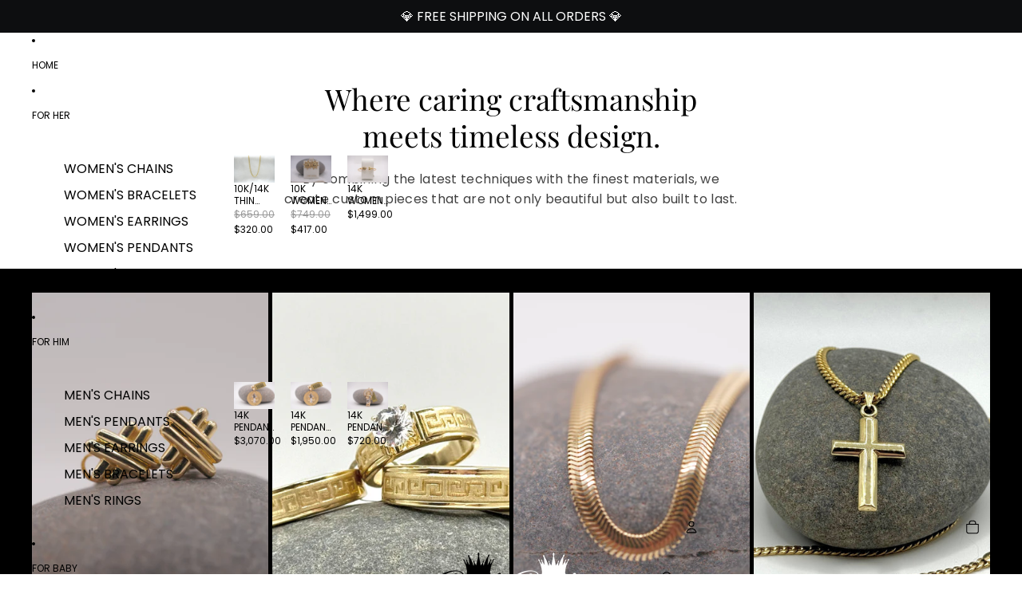

--- FILE ---
content_type: text/css
request_url: https://royaljewelrymiami.com/cdn/shop/t/28/assets/smi-rich-text-1.min.css?v=134639940099865740551754671714
body_size: -120
content:
.smi-content-settings .smi-content-max-width{width:var(--content-max-width);max-width:100%}.smi-content-settings .content-alignment-left{display:flex;flex-wrap:wrap;justify-content:flex-start;text-align:left}.smi-content-settings .content-alignment-right{display:flex;flex-wrap:wrap;justify-content:flex-end;text-align:right}.smi-content-settings .content-alignment-center{display:flex;flex-wrap:wrap;justify-content:center;text-align:center}@media screen and (min-width: 768px){.smi-content-settings .smi-content-position-left{display:flex;flex-wrap:wrap;justify-content:flex-start}.smi-content-settings .smi-content-position-right{display:flex;flex-wrap:wrap;justify-content:flex-end}.smi-content-settings .smi-content-position-center{display:flex;flex-wrap:wrap;justify-content:center}}.smi-component-blocks-text{width:100%}.smi-component-blocks-text p{margin-bottom:10px}.smi-component-blocks-text p:last-child{margin-bottom:0px}.smi-section-rich-text-1{position:relative}.smi-section-rich-text-1 .smi-heading-component .smi-heading-inner{max-width:unset}.smi-section-rich-text-1 .smi-heading-component .smi-heading-component__description p:empty{display:block;height:calc(var(--spacing-elements)*16px) !important}.smi-section-rich-text-1 .smi-component-blocks-image{overflow:visible !important}.smi-section-rich-text-1 .block-image-container{overflow:hidden;display:flex;aspect-ratio:auto;width:fit-content}.smi-section-rich-text-1 .smi-component-blocks-image img,.smi-section-rich-text-1 .smi-component-blocks-image svg{width:var(--media-width);height:fit-content}.smi-section-rich-text-1 .smi-container-relative{position:relative}.smi-section-rich-text-1 .smi-container-detail{display:flex;gap:0px 80px;align-items:center;flex-direction:var(--media-position)}.smi-section-rich-text-1 .smi-container-detail .smi-content-max-width{width:var(--content-max-width) !important;max-width:100%}.smi-section-rich-text-1 .smi-container-detail .smi-component-blocks-image img{height:auto !important}.smi-section-rich-text-1 .smi-container-detail .smi-component-blocks-heading .heading-only{max-width:none}.smi-section-rich-text-1 .smi-container-detail .smi-rich-text-detail{display:flex;flex-wrap:wrap;grid-gap:0px 24px}.smi-section-rich-text-1 .smi-container-detail .smi-rich-text-detail div:last-child{margin-bottom:0px !important}.smi-section-rich-text-1 .smi-container-detail .smi-rich-content{width:100%}.smi-section-rich-text-1 .smi-container-detail .smi-rich-content-half-true{width:calc(50% - 12px) !important}.smi-section-rich-text-1 .smi-container-detail .smi-block-type-divider{font-size:1px;color:rgba(0,0,0,0);height:1px;width:100%;background:rgba(var(--color-foreground), 0.2)}.smi-section-rich-text-1 .smi-container-detail .smi-block-type-email_form .email-container{width:100%}.smi-section-rich-text-1 .smi-container-detail .smi-block-type-email_form .email-container form{width:100% !important}.smi-section-rich-text-1 .smi-container-detail .smi-rich-content-media .smi-rich-content-image img,.smi-section-rich-text-1 .smi-container-detail .smi-rich-content-media .smi-rich-content-image svg{max-width:100%;object-fit:cover}.smi-section-rich-text-1 .smi-container-detail .smi-rich-content-media .smi-rich-content-image .round{border-radius:2000px !important}.smi-section-rich-text-1 .smi-container-detail .smi-block-type-text p:last-child{margin-bottom:0px !important}@media screen and (max-width: 768px){.smi-section-rich-text-1 .smi-container-detail{display:flex;flex-direction:column-reverse}.smi-section-rich-text-1 .smi-container-detail .smi-rich-content-half-true{width:100% !important}}

--- FILE ---
content_type: text/javascript
request_url: https://royaljewelrymiami.com/cdn/shop/t/28/assets/header-menu.js?v=40019208165771922371754665511
body_size: 699
content:
import{Component}from"@theme/component";import{debounce,onDocumentLoaded}from"@theme/utilities";import{MegaMenuHoverEvent}from"@theme/events";const ACTIVATE_DELAY=0,DEACTIVATE_DELAY=350;class HeaderMenu extends Component{requiredRefs=["overflowMenu"];#abortController=new AbortController;connectedCallback(){super.connectedCallback(),this.overflowMenu?.addEventListener("pointerleave",()=>this.#debouncedDeactivate(),{signal:this.#abortController.signal}),onDocumentLoaded(this.#preloadImages)}disconnectedCallback(){super.disconnectedCallback(),this.#abortController.abort(),this.#outsideClickController&&(this.#outsideClickController.abort(),this.#outsideClickController=null)}#state={activeItem:null};get animationDelay(){const value=this.dataset.animationDelay;return value?parseInt(value,10):0}get overflowMenu(){return this.refs.overflowMenu?.shadowRoot?.querySelector('[part="overflow"]')}get overflowHovered(){return this.refs.overflowMenu?.matches(":hover")??!1}activate=event=>{("ontouchstart"in window||navigator.maxTouchPoints>0)&&(event.type==="pointerenter"||event.type==="focus")||(this.#debouncedDeactivate.cancel(),this.#debouncedActivateHandler.cancel(),this.#debouncedActivateHandler(event))};#activateHandler=event=>{if(this.#debouncedDeactivate.cancel(),this.dispatchEvent(new MegaMenuHoverEvent),this.removeAttribute("data-animating"),!(event.target instanceof Element))return;let item=findMenuItem(event.target);if(!item||item==this.#state.activeItem)return;const isDefaultSlot=event.target.slot==="";this.dataset.overflowExpanded=(!isDefaultSlot).toString();const previouslyActiveItem=this.#state.activeItem;previouslyActiveItem&&(previouslyActiveItem.ariaExpanded="false"),this.#state.activeItem=item,this.ariaExpanded="true",item.ariaExpanded="true";let submenu=findSubmenu(item),overflowMenuHeight=this.overflowMenu?.offsetHeight??0;!submenu&&!isDefaultSlot&&(submenu=this.overflowMenu);const submenuHeight=submenu?Math.max(submenu.offsetHeight,overflowMenuHeight):0;this.style.setProperty("--submenu-height",`${submenuHeight}px`),this.style.setProperty("--submenu-opacity","1"),("ontouchstart"in window||navigator.maxTouchPoints>0)&&(this.#outsideClickController&&this.#outsideClickController.abort(),this.#outsideClickController=new AbortController,setTimeout(()=>{this.#outsideClickController&&document.addEventListener("click",this.#handleOutsideClick,{signal:this.#outsideClickController.signal,capture:!0})},0))};#debouncedActivateHandler=debounce(this.#activateHandler,ACTIVATE_DELAY);deactivate(event){if(this.#debouncedActivateHandler.cancel(),!(event.target instanceof Element))return;findMenuItem(event.target)===this.#state.activeItem&&this.#debouncedDeactivate()}#deactivate=(item=this.#state.activeItem,force=!1)=>{!item||item!=this.#state.activeItem||!force&&this.overflowHovered||(force&&(this.refs.overflowMenu?.blur(),document.activeElement instanceof HTMLElement&&document.activeElement.blur()),this.#outsideClickController&&(this.#outsideClickController.abort(),this.#outsideClickController=null),this.style.setProperty("--submenu-height","0px"),this.style.setProperty("--submenu-opacity","0"),this.dataset.overflowExpanded="false",this.#state.activeItem=null,this.ariaExpanded="false",item.ariaExpanded="false",item.setAttribute("data-animating",""),setTimeout(()=>{item.removeAttribute("data-animating")},Math.max(0,this.animationDelay-150)))};#debouncedDeactivate=debounce(this.#deactivate,DEACTIVATE_DELAY);handleTouchStart=event=>{if(!(event.target instanceof Element))return;const menuItem=findMenuItem(event.target);if(!menuItem)return;const hasSubmenu=menuItem.getAttribute("aria-haspopup")==="true",isMoreButton=event.target.slot==="more";(hasSubmenu||isMoreButton)&&(menuItem!==this.#state.activeItem?(event.preventDefault(),this.activate(event)):event.target.slot!=="overflow"&&(event.preventDefault(),this.#deactivate(this.#state.activeItem,!0)))};#handleOutsideClick=event=>{if(!(event.target instanceof Element))return;const clickedInsideMenu=this.contains(event.target),clickedInsideOverflow=this.overflowMenu?.contains(event.target)||this.refs.overflowMenu?.contains(event.target);let clickedInsideSubmenu=!1;if(this.#state.activeItem){const activeSubmenu=findSubmenu(this.#state.activeItem);activeSubmenu&&(clickedInsideSubmenu=activeSubmenu.contains(event.target))}!clickedInsideMenu&&!clickedInsideOverflow&&!clickedInsideSubmenu&&this.#deactivate(this.#state.activeItem,!0)};#outsideClickController=null;#preloadImages=()=>{this.querySelectorAll('img[loading="lazy"]')?.forEach(image=>image.removeAttribute("loading"))}}customElements.get("header-menu")||customElements.define("header-menu",HeaderMenu);function findMenuItem(element){return element instanceof Element?element?.matches('[slot="more"')?findMenuItem(element.parentElement?.querySelector('[slot="overflow"]')):element?.querySelector('[ref="menuitem"]'):null}function findSubmenu(element){const submenu=element?.parentElement?.querySelector('[ref="submenu[]"]');return submenu instanceof HTMLElement?submenu:null}
//# sourceMappingURL=/cdn/shop/t/28/assets/header-menu.js.map?v=40019208165771922371754665511


--- FILE ---
content_type: text/javascript
request_url: https://royaljewelrymiami.com/cdn/shop/t/28/assets/header-menu.js?v=40019208165771922371754665511
body_size: 595
content:
import{Component}from"@theme/component";import{debounce,onDocumentLoaded}from"@theme/utilities";import{MegaMenuHoverEvent}from"@theme/events";const ACTIVATE_DELAY=0,DEACTIVATE_DELAY=350;class HeaderMenu extends Component{requiredRefs=["overflowMenu"];#abortController=new AbortController;connectedCallback(){super.connectedCallback(),this.overflowMenu?.addEventListener("pointerleave",()=>this.#debouncedDeactivate(),{signal:this.#abortController.signal}),onDocumentLoaded(this.#preloadImages)}disconnectedCallback(){super.disconnectedCallback(),this.#abortController.abort(),this.#outsideClickController&&(this.#outsideClickController.abort(),this.#outsideClickController=null)}#state={activeItem:null};get animationDelay(){const value=this.dataset.animationDelay;return value?parseInt(value,10):0}get overflowMenu(){return this.refs.overflowMenu?.shadowRoot?.querySelector('[part="overflow"]')}get overflowHovered(){return this.refs.overflowMenu?.matches(":hover")??!1}activate=event=>{("ontouchstart"in window||navigator.maxTouchPoints>0)&&(event.type==="pointerenter"||event.type==="focus")||(this.#debouncedDeactivate.cancel(),this.#debouncedActivateHandler.cancel(),this.#debouncedActivateHandler(event))};#activateHandler=event=>{if(this.#debouncedDeactivate.cancel(),this.dispatchEvent(new MegaMenuHoverEvent),this.removeAttribute("data-animating"),!(event.target instanceof Element))return;let item=findMenuItem(event.target);if(!item||item==this.#state.activeItem)return;const isDefaultSlot=event.target.slot==="";this.dataset.overflowExpanded=(!isDefaultSlot).toString();const previouslyActiveItem=this.#state.activeItem;previouslyActiveItem&&(previouslyActiveItem.ariaExpanded="false"),this.#state.activeItem=item,this.ariaExpanded="true",item.ariaExpanded="true";let submenu=findSubmenu(item),overflowMenuHeight=this.overflowMenu?.offsetHeight??0;!submenu&&!isDefaultSlot&&(submenu=this.overflowMenu);const submenuHeight=submenu?Math.max(submenu.offsetHeight,overflowMenuHeight):0;this.style.setProperty("--submenu-height",`${submenuHeight}px`),this.style.setProperty("--submenu-opacity","1"),("ontouchstart"in window||navigator.maxTouchPoints>0)&&(this.#outsideClickController&&this.#outsideClickController.abort(),this.#outsideClickController=new AbortController,setTimeout(()=>{this.#outsideClickController&&document.addEventListener("click",this.#handleOutsideClick,{signal:this.#outsideClickController.signal,capture:!0})},0))};#debouncedActivateHandler=debounce(this.#activateHandler,ACTIVATE_DELAY);deactivate(event){if(this.#debouncedActivateHandler.cancel(),!(event.target instanceof Element))return;findMenuItem(event.target)===this.#state.activeItem&&this.#debouncedDeactivate()}#deactivate=(item=this.#state.activeItem,force=!1)=>{!item||item!=this.#state.activeItem||!force&&this.overflowHovered||(force&&(this.refs.overflowMenu?.blur(),document.activeElement instanceof HTMLElement&&document.activeElement.blur()),this.#outsideClickController&&(this.#outsideClickController.abort(),this.#outsideClickController=null),this.style.setProperty("--submenu-height","0px"),this.style.setProperty("--submenu-opacity","0"),this.dataset.overflowExpanded="false",this.#state.activeItem=null,this.ariaExpanded="false",item.ariaExpanded="false",item.setAttribute("data-animating",""),setTimeout(()=>{item.removeAttribute("data-animating")},Math.max(0,this.animationDelay-150)))};#debouncedDeactivate=debounce(this.#deactivate,DEACTIVATE_DELAY);handleTouchStart=event=>{if(!(event.target instanceof Element))return;const menuItem=findMenuItem(event.target);if(!menuItem)return;const hasSubmenu=menuItem.getAttribute("aria-haspopup")==="true",isMoreButton=event.target.slot==="more";(hasSubmenu||isMoreButton)&&(menuItem!==this.#state.activeItem?(event.preventDefault(),this.activate(event)):event.target.slot!=="overflow"&&(event.preventDefault(),this.#deactivate(this.#state.activeItem,!0)))};#handleOutsideClick=event=>{if(!(event.target instanceof Element))return;const clickedInsideMenu=this.contains(event.target),clickedInsideOverflow=this.overflowMenu?.contains(event.target)||this.refs.overflowMenu?.contains(event.target);let clickedInsideSubmenu=!1;if(this.#state.activeItem){const activeSubmenu=findSubmenu(this.#state.activeItem);activeSubmenu&&(clickedInsideSubmenu=activeSubmenu.contains(event.target))}!clickedInsideMenu&&!clickedInsideOverflow&&!clickedInsideSubmenu&&this.#deactivate(this.#state.activeItem,!0)};#outsideClickController=null;#preloadImages=()=>{this.querySelectorAll('img[loading="lazy"]')?.forEach(image=>image.removeAttribute("loading"))}}customElements.get("header-menu")||customElements.define("header-menu",HeaderMenu);function findMenuItem(element){return element instanceof Element?element?.matches('[slot="more"')?findMenuItem(element.parentElement?.querySelector('[slot="overflow"]')):element?.querySelector('[ref="menuitem"]'):null}function findSubmenu(element){const submenu=element?.parentElement?.querySelector('[ref="submenu[]"]');return submenu instanceof HTMLElement?submenu:null}
//# sourceMappingURL=/cdn/shop/t/28/assets/header-menu.js.map?v=40019208165771922371754665511
